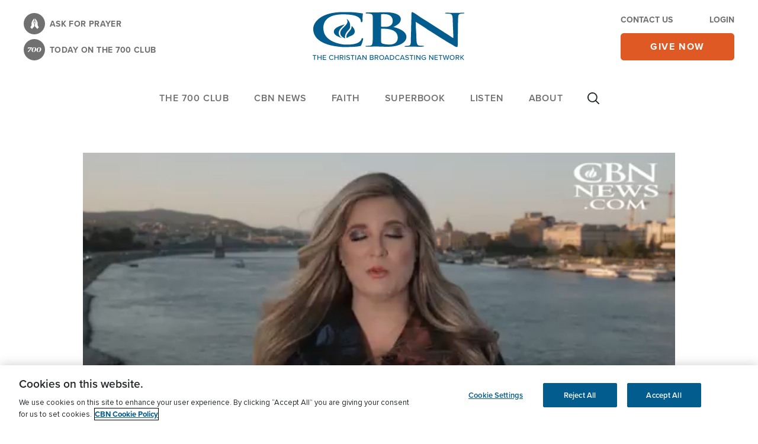

--- FILE ---
content_type: text/html; charset=utf-8
request_url: https://www.google.com/recaptcha/api2/aframe
body_size: 182
content:
<!DOCTYPE HTML><html><head><meta http-equiv="content-type" content="text/html; charset=UTF-8"></head><body><script nonce="tFb9eLmkKFmhXbufytJhKA">/** Anti-fraud and anti-abuse applications only. See google.com/recaptcha */ try{var clients={'sodar':'https://pagead2.googlesyndication.com/pagead/sodar?'};window.addEventListener("message",function(a){try{if(a.source===window.parent){var b=JSON.parse(a.data);var c=clients[b['id']];if(c){var d=document.createElement('img');d.src=c+b['params']+'&rc='+(localStorage.getItem("rc::a")?sessionStorage.getItem("rc::b"):"");window.document.body.appendChild(d);sessionStorage.setItem("rc::e",parseInt(sessionStorage.getItem("rc::e")||0)+1);localStorage.setItem("rc::h",'1769372168246');}}}catch(b){}});window.parent.postMessage("_grecaptcha_ready", "*");}catch(b){}</script></body></html>

--- FILE ---
content_type: application/javascript
request_url: https://api.lightboxcdn.com/z9gd/45103/cbn.com/jsonp/z?cb=1769372169586&dre=l&callback=jQuery36409490772827398348_1769372169550&_=1769372169551
body_size: 1017
content:
jQuery36409490772827398348_1769372169550({"response":"[base64].UgKGQHGQSNRMTgpuhItb3cmkOXRyBzZabdPeyAtgAJauc6mNRkoKeRGcgAByUldVVzK-4zAotExrupU2tVU5q6kU0CbIA9MfYLFrQAmpEaDNFuTJNHuPoOkgJ7ASgvRhu-sCflwODup66ChAeR7-uEIAAL74UAA___","dre":"l","success":true});

--- FILE ---
content_type: text/vtt
request_url: https://cbn.brightcovecdn.com/media/v1/hls/v4/clear/734546207001/bad15601-870a-4e2c-99c0-6375c2ac87c6/b5baef4e-94fe-47e8-a3cd-f6a8b764bfcc/segment0.vtt?fastly_token=NmI1N2MyNDlfNWNjOTgzZmM0MjYyOTc2ZmMxMDUzNjQ5ODIzMWVmZmUzNzRlOTNjYjAxNWRiZDFmYzVlNjIzZTBlY2YzNzE2YV8vL2Nibi5icmlnaHRjb3ZlY2RuLmNvbS9tZWRpYS92MS9obHMvdjQvY2xlYXIvNzM0NTQ2MjA3MDAxL2JhZDE1NjAxLTg3MGEtNGUyYy05OWMwLTYzNzVjMmFjODdjNi9iNWJhZWY0ZS05NGZlLTQ3ZTgtYTNjZC1mNmE4Yjc2NGJmY2Mv
body_size: 178
content:
WEBVTT
X-TIMESTAMP-MAP=LOCAL:00:00:00.000,MPEGTS:0

1
00:00.780 --> 00:04.740
<v ->10 years ago, Hungary realized it had a major problem.</v>

2
00:04.740 --> 00:07.580
Abortions were up, the birth rate was low,

3
00:07.580 --> 00:10.230
and its population was dwindling.

4
00:10.230 --> 00:12.990
So the government, here in the capital city of Budapest,

5
00:12.990 --> 00:14.890
did something radical.

6
00:14.890 --> 00:19.890
It made children and families its most important resource.

7
00:20.450 --> 00:21.910
The cycle of familyhood.

8
00:21.910 --> 00:22.920
<v ->Yeah.</v>

9
00:22.920 --> 00:25.520
Yeah, it begins here and then it goes all the way.

10
00:25.520 --> 00:28.360
<v Reporter>Katalin Novak is a rising star in Hungary.</v>

11
00:28.360 --> 00:30.000
She's a leader in the ruling political party, Fidesz,

